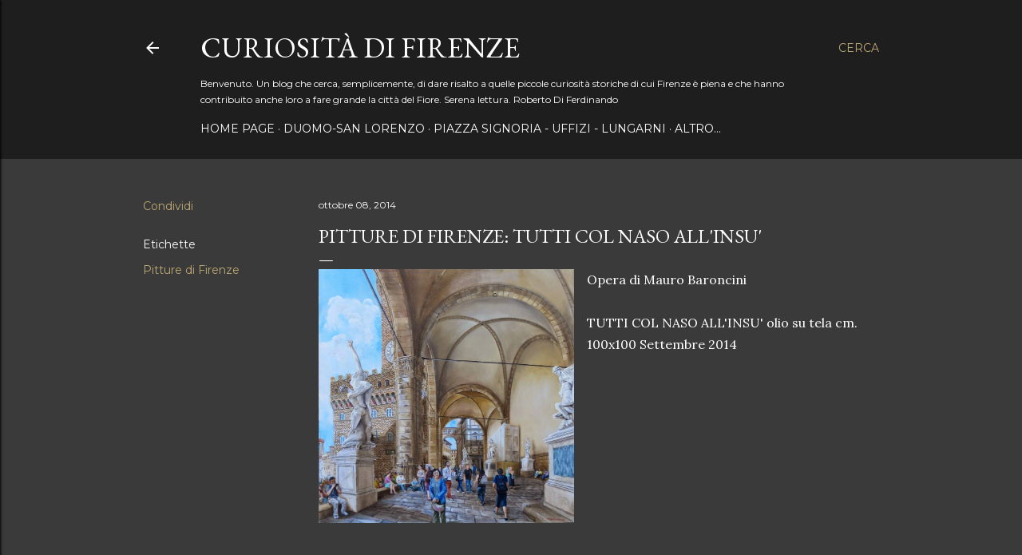

--- FILE ---
content_type: text/html; charset=utf-8
request_url: https://www.google.com/recaptcha/api2/aframe
body_size: 268
content:
<!DOCTYPE HTML><html><head><meta http-equiv="content-type" content="text/html; charset=UTF-8"></head><body><script nonce="20ADdSZKerQBfyX08c0FWw">/** Anti-fraud and anti-abuse applications only. See google.com/recaptcha */ try{var clients={'sodar':'https://pagead2.googlesyndication.com/pagead/sodar?'};window.addEventListener("message",function(a){try{if(a.source===window.parent){var b=JSON.parse(a.data);var c=clients[b['id']];if(c){var d=document.createElement('img');d.src=c+b['params']+'&rc='+(localStorage.getItem("rc::a")?sessionStorage.getItem("rc::b"):"");window.document.body.appendChild(d);sessionStorage.setItem("rc::e",parseInt(sessionStorage.getItem("rc::e")||0)+1);localStorage.setItem("rc::h",'1764976022759');}}}catch(b){}});window.parent.postMessage("_grecaptcha_ready", "*");}catch(b){}</script></body></html>